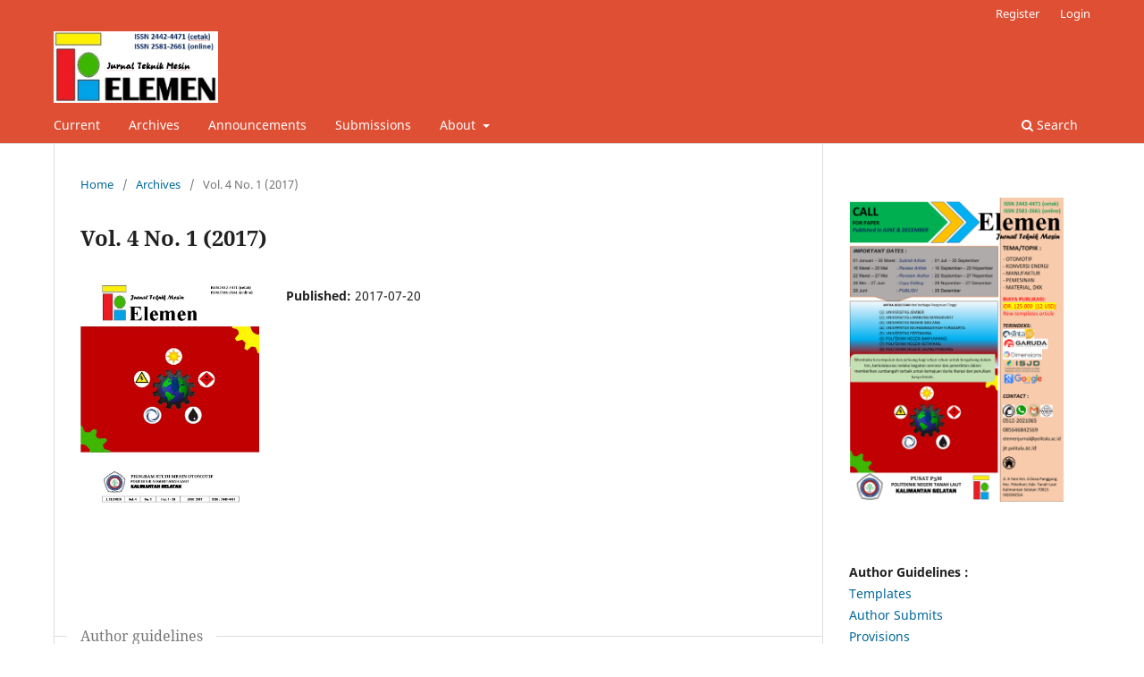

--- FILE ---
content_type: text/html; charset=utf-8
request_url: https://je.politala.ac.id/index.php/JE/issue/view/1
body_size: 3962
content:
<!DOCTYPE html>
<html lang="en-US" xml:lang="en-US">
<head>
	<meta charset="utf-8">
	<meta name="viewport" content="width=device-width, initial-scale=1.0">
	<title>
		Vol. 4 No. 1 (2017)
							| ELEMEN : JURNAL TEKNIK MESIN
			</title>

	
<link rel="icon" href="https://je.politala.ac.id/public/journals/1/favicon_en_US.png">
<meta name="generator" content="Open Journal Systems 3.3.0.20">
<meta google-site-verification="nrjOe7lH7AnKDpIaluGYIzWrhrHf2xl7MfQZa6s1p_4" content="
google-site-verification: google4d3dd08f905343ba.html"> 
	<link rel="stylesheet" href="https://je.politala.ac.id/index.php/JE/$$$call$$$/page/page/css?name=stylesheet" type="text/css" /><link rel="stylesheet" href="https://je.politala.ac.id/index.php/JE/$$$call$$$/page/page/css?name=font" type="text/css" /><link rel="stylesheet" href="https://je.politala.ac.id/lib/pkp/styles/fontawesome/fontawesome.css?v=3.3.0.20" type="text/css" /><link rel="stylesheet" href="https://je.politala.ac.id/plugins/generic/orcidProfile/css/orcidProfile.css?v=3.3.0.20" type="text/css" />
</head>
<body class="pkp_page_issue pkp_op_view has_site_logo" dir="ltr">

	<div class="pkp_structure_page">

				<header class="pkp_structure_head" id="headerNavigationContainer" role="banner">
						
 <nav class="cmp_skip_to_content" aria-label="Jump to content links">
	<a href="#pkp_content_main">Skip to main content</a>
	<a href="#siteNav">Skip to main navigation menu</a>
		<a href="#pkp_content_footer">Skip to site footer</a>
</nav>

			<div class="pkp_head_wrapper">

				<div class="pkp_site_name_wrapper">
					<button class="pkp_site_nav_toggle">
						<span>Open Menu</span>
					</button>
										<div class="pkp_site_name">
																<a href="						https://je.politala.ac.id/index.php/JE/index
					" class="is_img">
							<img src="https://je.politala.ac.id/public/journals/1/pageHeaderLogoImage_en_US.jpg" width="906" height="394"  />
						</a>
										</div>
				</div>

				
				<nav class="pkp_site_nav_menu" aria-label="Site Navigation">
					<a id="siteNav"></a>
					<div class="pkp_navigation_primary_row">
						<div class="pkp_navigation_primary_wrapper">
																				<ul id="navigationPrimary" class="pkp_navigation_primary pkp_nav_list">
								<li class="">
				<a href="https://je.politala.ac.id/index.php/JE/issue/current">
					Current
				</a>
							</li>
								<li class="">
				<a href="https://je.politala.ac.id/index.php/JE/issue/archive">
					Archives
				</a>
							</li>
								<li class="">
				<a href="https://je.politala.ac.id/index.php/JE/announcement">
					Announcements
				</a>
							</li>
								<li class="">
				<a href="https://je.politala.ac.id/index.php/JE/about/submissions">
					Submissions
				</a>
							</li>
								<li class="">
				<a href="https://je.politala.ac.id/index.php/JE/about">
					About
				</a>
									<ul>
																					<li class="">
									<a href="https://je.politala.ac.id/index.php/JE/about">
										About the Journal
									</a>
								</li>
																												<li class="">
									<a href="https://je.politala.ac.id/index.php/JE/apc">
										Article Processing Charge (APC)
									</a>
								</li>
																												<li class="">
									<a href="https://je.politala.ac.id/index.php/JE/certificate">
										Certificates
									</a>
								</li>
																												<li class="">
									<a href="https://je.politala.ac.id/index.php/JE/copyright">
										Copyright Notice
									</a>
								</li>
																												<li class="">
									<a href="https://je.politala.ac.id/index.php/JE/about/contact">
										Contact
									</a>
								</li>
																												<li class="">
									<a href="https://je.politala.ac.id/index.php/JE/request">
										Cover Pages
									</a>
								</li>
																												<li class="">
									<a href="https://je.politala.ac.id/index.php/JE/about/editorialTeam">
										Editorial Team
									</a>
								</li>
																												<li class="">
									<a href="https://je.politala.ac.id/index.php/JE/focus_scope">
										Focus and Scope
									</a>
								</li>
																												<li class="">
									<a href="https://je.politala.ac.id/index.php/JE/historis">
										Historicals
									</a>
								</li>
																												<li class="">
									<a href="https://je.politala.ac.id/index.php/JE/peereview">
										Peer Review Process
									</a>
								</li>
																												<li class="">
									<a href="https://je.politala.ac.id/index.php/JE/about/privacy">
										Privacy Statement
									</a>
								</li>
																												<li class="">
									<a href="https://je.politala.ac.id/index.php/JE/ethics">
										Publication Ethics
									</a>
								</li>
																												<li class="">
									<a href="https://je.politala.ac.id/index.php/JE/reviewer">
										Reviewers
									</a>
								</li>
																		</ul>
							</li>
										</ul>

				

																						<div class="pkp_navigation_search_wrapper">
									<a href="https://je.politala.ac.id/index.php/JE/search" class="pkp_search pkp_search_desktop">
										<span class="fa fa-search" aria-hidden="true"></span>
										Search
									</a>
								</div>
													</div>
					</div>
					<div class="pkp_navigation_user_wrapper" id="navigationUserWrapper">
							<ul id="navigationUser" class="pkp_navigation_user pkp_nav_list">
								<li class="profile">
				<a href="https://je.politala.ac.id/index.php/JE/user/register">
					Register
				</a>
							</li>
								<li class="profile">
				<a href="https://je.politala.ac.id/index.php/JE/login">
					Login
				</a>
							</li>
										</ul>

					</div>
				</nav>
			</div><!-- .pkp_head_wrapper -->
		</header><!-- .pkp_structure_head -->

						<div class="pkp_structure_content has_sidebar">
			<div class="pkp_structure_main" role="main">
				<a id="pkp_content_main"></a>

<div class="page page_issue">

				<nav class="cmp_breadcrumbs" role="navigation" aria-label="You are here:">
	<ol>
		<li>
			<a href="https://je.politala.ac.id/index.php/JE/index">
				Home
			</a>
			<span class="separator">/</span>
		</li>
		<li>
			<a href="https://je.politala.ac.id/index.php/JE/issue/archive">
				Archives
			</a>
			<span class="separator">/</span>
		</li>
		<li class="current" aria-current="page">
			<span aria-current="page">
									Vol. 4 No. 1 (2017)
							</span>
		</li>
	</ol>
</nav>
		<h1>
			Vol. 4 No. 1 (2017)
		</h1>
			<div class="obj_issue_toc">

		
		<div class="heading">

									<a class="cover" href="https://je.politala.ac.id/index.php/JE/issue/view/1">
								<img src="https://je.politala.ac.id/public/journals/1/cover_issue_1_en_US.jpg" alt="					View Vol. 4 No. 1 (2017)
				">
			</a>
		
				
																				
							<div class="published">
				<span class="label">
					Published:
				</span>
				<span class="value">
					2017-07-20
				</span>
			</div>
			</div>

		
		<div class="sections">
			<div class="section">
									<h2>
					Author guidelines
				</h2>
						<ul class="cmp_article_list articles">
									<li>
						
	
<div class="obj_article_summary">
	
	<h3 class="title">
		<a id="article-1" href="https://je.politala.ac.id/index.php/JE/article/view/1">
			PERANCANGAN SISTEM KEMUDI MANUAL PADA MOBIL LISTRIK
					</a>
	</h3>

				<div class="meta">
				<div class="authors">
			Kurnia Dwi Artika, Rusuminto Syahyuniar, Nanda Priono
		</div>
		
							<div class="pages">
				01-06
			</div>
		
		
	</div>
	
			<ul class="galleys_links">
																									<li>
																										
	
							

<a class="obj_galley_link pdf" href="https://je.politala.ac.id/index.php/JE/article/view/1/1" aria-labelledby=article-1>

		
	PDF (Bahasa Indonesia)

	</a>
				</li>
					</ul>
	
	
</div>
					</li>
									<li>
						
	
<div class="obj_article_summary">
	
	<h3 class="title">
		<a id="article-2" href="https://je.politala.ac.id/index.php/JE/article/view/2">
			STUDI EKSPERIMEN REDAMAN GETARAN TRANSLASI DAN ROTASI DENGAN POSISI SUMBER EKSITASI DVA (DYNAMIC VIBRATION ABSORBER)
					</a>
	</h3>

				<div class="meta">
				<div class="authors">
			Abdul Rohman
		</div>
		
							<div class="pages">
				07-12
			</div>
		
		
	</div>
	
			<ul class="galleys_links">
																									<li>
																										
	
							

<a class="obj_galley_link pdf" href="https://je.politala.ac.id/index.php/JE/article/view/2/2" aria-labelledby=article-2>

		
	PDF (Bahasa Indonesia)

	</a>
				</li>
					</ul>
	
	
</div>
					</li>
									<li>
						
	
<div class="obj_article_summary">
	
	<h3 class="title">
		<a id="article-3" href="https://je.politala.ac.id/index.php/JE/article/view/3">
			MEMPREDIKSI NILAI KEKASARAN PERMUKAAN DENGAN BESARNYA GETARAN AMPLITUDO PADA GERAK CROSS FEED PROSES GERINDA DATAR DENGAN MATERIAL  HARDENED TOOL STEEL SKD11
					</a>
	</h3>

				<div class="meta">
				<div class="authors">
			Chairul Anam, Dian Ridlo Pamuji
		</div>
		
							<div class="pages">
				13-17
			</div>
		
		
	</div>
	
			<ul class="galleys_links">
																									<li>
																										
	
							

<a class="obj_galley_link pdf" href="https://je.politala.ac.id/index.php/JE/article/view/3/3" aria-labelledby=article-3>

		
	PDF (Bahasa Indonesia)

	</a>
				</li>
					</ul>
	
	
</div>
					</li>
									<li>
						
	
<div class="obj_article_summary">
	
	<h3 class="title">
		<a id="article-4" href="https://je.politala.ac.id/index.php/JE/article/view/4">
			PENGARUH KONSUMSI CAMPURAN BAHAN BAKAR PREMIUM DAN NAPTHALENE PADA MOTOR BENSIN SHOGUN 110 CC
					</a>
	</h3>

				<div class="meta">
				<div class="authors">
			Adhiela Noer Syaief, Reza Taufiqi Ivana, Thomas Danu Hermanto
		</div>
		
							<div class="pages">
				18-21
			</div>
		
		
	</div>
	
			<ul class="galleys_links">
																									<li>
																										
	
							

<a class="obj_galley_link pdf" href="https://je.politala.ac.id/index.php/JE/article/view/4/4" aria-labelledby=article-4>

		
	PDF (Bahasa Indonesia)

	</a>
				</li>
					</ul>
	
	
</div>
					</li>
									<li>
						
	
<div class="obj_article_summary">
	
	<h3 class="title">
		<a id="article-5" href="https://je.politala.ac.id/index.php/JE/article/view/5">
			PENGUJIAN EMISI GAS BUANG MOTOR BENSIN EMPAT TAK SATU SILINDER  MENGGUNAKAN CAMPURAN BAHAN BAKAR PREMIUM DENGAN ETANOL
					</a>
	</h3>

				<div class="meta">
				<div class="authors">
			Ika Kusuma Nugraheni, Robby Haryadi
		</div>
		
							<div class="pages">
				22-28
			</div>
		
		
	</div>
	
			<ul class="galleys_links">
																									<li>
																										
	
							

<a class="obj_galley_link pdf" href="https://je.politala.ac.id/index.php/JE/article/view/5/5" aria-labelledby=article-5>

		
	PDF (Bahasa Indonesia)

	</a>
				</li>
					</ul>
	
	
</div>
					</li>
									<li>
						
	
<div class="obj_article_summary">
	
	<h3 class="title">
		<a id="article-6" href="https://je.politala.ac.id/index.php/JE/article/view/6">
			METODE PENGUKURAN BLOW-BY MENGGUNAKAN U-TUBE AIR BERBASIS PERSAMAAN BERNOULLI TERHADAP DIESEL ENGINE BULDOZER
					</a>
	</h3>

				<div class="meta">
				<div class="authors">
			Rusuminto Syahyuniar, Yuliana Ningsih
		</div>
		
							<div class="pages">
				29-34
			</div>
		
		
	</div>
	
			<ul class="galleys_links">
																									<li>
																										
	
							

<a class="obj_galley_link pdf" href="https://je.politala.ac.id/index.php/JE/article/view/6/6" aria-labelledby=article-6>

		
	PDF (Bahasa Indonesia)

	</a>
				</li>
					</ul>
	
	
</div>
					</li>
									<li>
						
	
<div class="obj_article_summary">
	
	<h3 class="title">
		<a id="article-7" href="https://je.politala.ac.id/index.php/JE/article/view/7">
			RANCANG BANGUN MESIN PERONTOK PADI PORTABEL DENGAN PENGGERAK MESIN SEPEDA MOTOR
					</a>
	</h3>

				<div class="meta">
				<div class="authors">
			Anton Kuswoyo
		</div>
		
							<div class="pages">
				35-38
			</div>
		
		
	</div>
	
			<ul class="galleys_links">
																									<li>
																										
	
							

<a class="obj_galley_link pdf" href="https://je.politala.ac.id/index.php/JE/article/view/7/7" aria-labelledby=article-7>

		
	PDF (Bahasa Indonesia)

	</a>
				</li>
					</ul>
	
	
</div>
					</li>
							</ul>
				</div>
		</div><!-- .sections -->
</div>
	</div>

	</div><!-- pkp_structure_main -->

									<div class="pkp_structure_sidebar left" role="complementary" aria-label="Sidebar">
				<div class="pkp_block block_custom" id="customblock-quick-menu">
	<h2 class="title pkp_screen_reader">flyer</h2>
	<div class="content">
		<p><img src="//je.politala.ac.id/public/site/images/kurnia/call-for-paper-2024-ed.png" alt=""></p>
	</div>
</div>
<div class="pkp_block block_custom" id="customblock-template">
	<h2 class="title pkp_screen_reader">gudelines</h2>
	<div class="content">
		<p><strong>Author Guidelines :<br></strong><a href="https://docs.google.com/document/d/1fXXj9a0dQ0PkIKfQvJ1AsozzBWv5rMMT/edit?usp=sharing&amp;ouid=105339699253797325182&amp;rtpof=true&amp;sd=true" target="_blank" rel="noopener">Templates</a><br><a href="https://drive.google.com/file/d/1duLMh6qVjoh9glvCghEjiK6OTCrUUIvL/view?usp=sharing" target="_blank" rel="noopener">Author Submits</a><br><a href="https://drive.google.com/file/d/1N7f5t25Ns1NvMJJDQdsrMSGHofduJk1f/view?usp=sharing" target="_blank" rel="noopener">Provisions</a></p>
<p>&nbsp;</p>
	</div>
</div>
<div class="pkp_block block_custom" id="customblock-tool">
	<h2 class="title pkp_screen_reader">custom</h2>
	<div class="content">
		<p><a href="https://je.politala.ac.id/index.php/JE/apc"><strong><span id="cell-26-title" class="gridCellContainer"><span class="label">Article Processing Charge (APC)</span></span></strong></a></p>
<p><strong><span class="gridCellContainer"><span class="label"><span class="gridCellContainer"><span id="cell-36-title" class="gridCellContainer"><a href="https://je.politala.ac.id/index.php/JE/certificate">Certificates</a> </span></span></span></span><span id="cell-29-title" class="gridCellContainer"></span></strong></p>
<p><a href="https://je.politala.ac.id/index.php/JE/copyright"><span class="gridCellContainer"><span class="label"><span class="gridCellContainer"><span class="gridCellContainer"><span id="cell-29-title" class="gridCellContainer"><strong>Copyright Notice</strong> </span></span></span></span></span></a></p>
<p><strong><span class="gridCellContainer"><span class="label"><span class="gridCellContainer"><span id="cell-37-title" class="gridCellContainer"><a href="https://je.politala.ac.id/index.php/JE/request">Cover Pages</a> </span></span></span></span></strong></p>
<p><strong><span class="gridCellContainer"><span class="label"><span class="gridCellContainer"><span class="gridCellContainer"><span id="cell-28-title" class="gridCellContainer"><a href="https://je.politala.ac.id/index.php/JE/focus_scope">Focus and Scope</a> </span></span></span></span></span></strong></p>
<p><strong><span class="gridCellContainer"><span class="label"><span class="gridCellContainer"><span class="gridCellContainer"><span id="cell-40-title" class="gridCellContainer"><a href="https://je.politala.ac.id/index.php/JE/historis">Historicals</a> </span></span></span></span></span></strong></p>
<p><strong><span class="gridCellContainer"><span class="label"><span class="gridCellContainer"><span class="gridCellContainer"><span id="cell-39-title" class="gridCellContainer"><a href="https://je.politala.ac.id/index.php/JE/peereview">Peer Review Process</a> </span></span></span></span></span></strong></p>
<p><strong><span class="gridCellContainer"><span class="label"><span class="gridCellContainer"><span class="gridCellContainer"><span class="gridCellContainer"><span id="cell-25-title" class="gridCellContainer"><a href="https://je.politala.ac.id/index.php/JE/ethics">Publication Ethics</a> </span></span></span></span></span></span></strong></p>
<p><strong><a href="https://je.politala.ac.id/index.php/JE/Reviewer"><span class="gridCellContainer"><span class="label"><span class="gridCellContainer"><span id="cell-36-title" class="gridCellContainer"><span id="cell-38-title" class="gridCellContainer">Reviewer</span></span></span></span></span></a></strong></p>
<p>&nbsp;</p>
	</div>
</div>
<div class="pkp_block block_custom" id="customblock-custom">
	<h2 class="title pkp_screen_reader">custom</h2>
	<div class="content">
		
	</div>
</div>
<div class="pkp_block block_information">
	<h2 class="title">Information</h2>
	<div class="content">
		<ul>
							<li>
					<a href="https://je.politala.ac.id/index.php/JE/information/readers">
						For Readers
					</a>
				</li>
										<li>
					<a href="https://je.politala.ac.id/index.php/JE/information/authors">
						For Authors
					</a>
				</li>
										<li>
					<a href="https://je.politala.ac.id/index.php/JE/information/librarians">
						For Librarians
					</a>
				</li>
					</ul>
	</div>
</div>

			</div><!-- pkp_sidebar.left -->
			</div><!-- pkp_structure_content -->

<div class="pkp_structure_footer_wrapper" role="contentinfo">
	<a id="pkp_content_footer"></a>

	<div class="pkp_structure_footer">

					<div class="pkp_footer_content">
				<table>
<tbody>
<tr>
<td width="18%">
<p>&nbsp;</p>
<p>&nbsp;<img src="/public/site/images/kurnia/Logo_politala.png" alt="" width="18%"></p>
<p>&nbsp;</p>
<p>&nbsp;</p>
</td>
<td style="font-size: 16px; padding-left: 40px;">
<p><strong>PUSAT PENELITIAN DAN PENGABDIAN KEPADA MASYARAKAT<br></strong></p>
<p><strong>(P3M)</strong></p>
<p><strong>POLITEKNIK NEGERI TANAH LAUT</strong></p>
<p>Jl. A.Yani Km.06, Ds.Panggung, Kec.Pelaihari 70815</p>
<p>Kalimantan Selatan, INDONESIA</p>
<p>surel: elemenjurnal@politala.ac.id</p>
<p>Telp: (0512)-2021065</p>
</td>
</tr>
</tbody>
</table>
			</div>
		
		<div class="pkp_brand_footer" role="complementary">
			<a href="https://je.politala.ac.id/index.php/JE/about/aboutThisPublishingSystem">
				<img alt="More information about the publishing system, Platform and Workflow by OJS/PKP." src="https://je.politala.ac.id/templates/images/ojs_brand.png">
			</a>
		</div>
	</div>
</div><!-- pkp_structure_footer_wrapper -->

</div><!-- pkp_structure_page -->

<script src="https://je.politala.ac.id/lib/pkp/lib/vendor/components/jquery/jquery.min.js?v=3.3.0.20" type="text/javascript"></script><script src="https://je.politala.ac.id/lib/pkp/lib/vendor/components/jqueryui/jquery-ui.min.js?v=3.3.0.20" type="text/javascript"></script><script src="https://je.politala.ac.id/plugins/themes/default/js/lib/popper/popper.js?v=3.3.0.20" type="text/javascript"></script><script src="https://je.politala.ac.id/plugins/themes/default/js/lib/bootstrap/util.js?v=3.3.0.20" type="text/javascript"></script><script src="https://je.politala.ac.id/plugins/themes/default/js/lib/bootstrap/dropdown.js?v=3.3.0.20" type="text/javascript"></script><script src="https://je.politala.ac.id/plugins/themes/default/js/main.js?v=3.3.0.20" type="text/javascript"></script>


</body>
</html>
